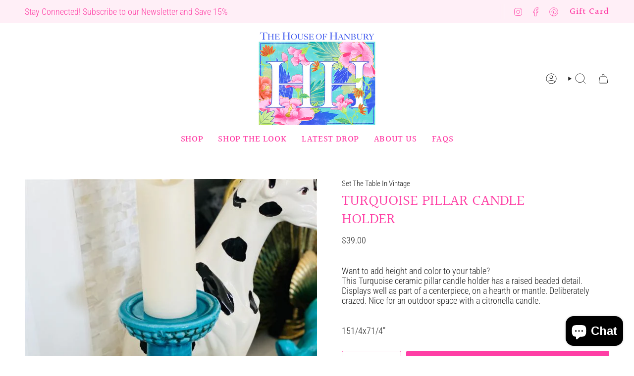

--- FILE ---
content_type: text/html; charset=utf-8
request_url: https://thehouseofhanbury.com/products/turquoise-pillar-candle-holder?section_id=api-product-grid-item
body_size: 1221
content:
<div id="shopify-section-api-product-grid-item" class="shopify-section">

<div data-api-content>
<div class="grid-item product-item  product-item--centered product-item--outer-text product-item--has-quickbuy "
  id="product-item--api-product-grid-item-6794798530732"
  style="--swatch-size: var(--swatch-size-filters);"
  data-grid-item
>
  <div class="product-item__image double__image" data-product-image>
    <a class="product-link" href="/products/turquoise-pillar-candle-holder" aria-label="Turquoise Pillar candle holder" data-product-link="/products/turquoise-pillar-candle-holder"><div class="product-item__bg" data-product-image-default><figure class="image-wrapper image-wrapper--cover lazy-image lazy-image--backfill is-loading" style="--aspect-ratio: 0.6666666666666666;" data-aos="img-in"
  data-aos-delay="||itemAnimationDelay||"
  data-aos-duration="800"
  data-aos-anchor="||itemAnimationAnchor||"
  data-aos-easing="ease-out-quart"><img src="//thehouseofhanbury.com/cdn/shop/products/IMG_7849-opt.jpg?crop=center&amp;height=900&amp;v=1641597581&amp;width=600" alt="" width="600" height="900" loading="eager" srcset="//thehouseofhanbury.com/cdn/shop/products/IMG_7849-opt.jpg?v=1641597581&amp;width=136 136w, //thehouseofhanbury.com/cdn/shop/products/IMG_7849-opt.jpg?v=1641597581&amp;width=160 160w, //thehouseofhanbury.com/cdn/shop/products/IMG_7849-opt.jpg?v=1641597581&amp;width=180 180w, //thehouseofhanbury.com/cdn/shop/products/IMG_7849-opt.jpg?v=1641597581&amp;width=220 220w, //thehouseofhanbury.com/cdn/shop/products/IMG_7849-opt.jpg?v=1641597581&amp;width=254 254w, //thehouseofhanbury.com/cdn/shop/products/IMG_7849-opt.jpg?v=1641597581&amp;width=284 284w, //thehouseofhanbury.com/cdn/shop/products/IMG_7849-opt.jpg?v=1641597581&amp;width=292 292w, //thehouseofhanbury.com/cdn/shop/products/IMG_7849-opt.jpg?v=1641597581&amp;width=320 320w, //thehouseofhanbury.com/cdn/shop/products/IMG_7849-opt.jpg?v=1641597581&amp;width=480 480w, //thehouseofhanbury.com/cdn/shop/products/IMG_7849-opt.jpg?v=1641597581&amp;width=528 528w, //thehouseofhanbury.com/cdn/shop/products/IMG_7849-opt.jpg?v=1641597581&amp;width=600 600w" sizes="(min-width: 1400px) calc(100vw / 4 - 32px), (min-width: 750px) calc(100vw / 2 - 22px), (min-width: 480px) calc(100vw / 2 - 16px), calc(100vw / 1)" fetchpriority="high" class=" fit-cover is-loading ">
</figure>

&nbsp;</div><deferred-image class="product-item__bg__under">
              <template><figure class="image-wrapper image-wrapper--cover lazy-image lazy-image--backfill is-loading" style="--aspect-ratio: 0.6666666666666666;"><img src="//thehouseofhanbury.com/cdn/shop/products/IMG_8039.png?crop=center&amp;height=3072&amp;v=1641597581&amp;width=2048" alt="" width="2048" height="3072" loading="lazy" srcset="//thehouseofhanbury.com/cdn/shop/products/IMG_8039.png?v=1641597581&amp;width=136 136w, //thehouseofhanbury.com/cdn/shop/products/IMG_8039.png?v=1641597581&amp;width=160 160w, //thehouseofhanbury.com/cdn/shop/products/IMG_8039.png?v=1641597581&amp;width=180 180w, //thehouseofhanbury.com/cdn/shop/products/IMG_8039.png?v=1641597581&amp;width=220 220w, //thehouseofhanbury.com/cdn/shop/products/IMG_8039.png?v=1641597581&amp;width=254 254w, //thehouseofhanbury.com/cdn/shop/products/IMG_8039.png?v=1641597581&amp;width=284 284w, //thehouseofhanbury.com/cdn/shop/products/IMG_8039.png?v=1641597581&amp;width=292 292w, //thehouseofhanbury.com/cdn/shop/products/IMG_8039.png?v=1641597581&amp;width=320 320w, //thehouseofhanbury.com/cdn/shop/products/IMG_8039.png?v=1641597581&amp;width=480 480w, //thehouseofhanbury.com/cdn/shop/products/IMG_8039.png?v=1641597581&amp;width=528 528w, //thehouseofhanbury.com/cdn/shop/products/IMG_8039.png?v=1641597581&amp;width=640 640w, //thehouseofhanbury.com/cdn/shop/products/IMG_8039.png?v=1641597581&amp;width=720 720w, //thehouseofhanbury.com/cdn/shop/products/IMG_8039.png?v=1641597581&amp;width=960 960w, //thehouseofhanbury.com/cdn/shop/products/IMG_8039.png?v=1641597581&amp;width=1080 1080w, //thehouseofhanbury.com/cdn/shop/products/IMG_8039.png?v=1641597581&amp;width=1296 1296w, //thehouseofhanbury.com/cdn/shop/products/IMG_8039.png?v=1641597581&amp;width=1512 1512w, //thehouseofhanbury.com/cdn/shop/products/IMG_8039.png?v=1641597581&amp;width=1728 1728w, //thehouseofhanbury.com/cdn/shop/products/IMG_8039.png?v=1641597581&amp;width=1950 1950w, //thehouseofhanbury.com/cdn/shop/products/IMG_8039.png?v=1641597581&amp;width=2048 2048w" sizes="(min-width: 1400px) calc(100vw / 4 - 32px), (min-width: 750px) calc(100vw / 2 - 22px), (min-width: 480px) calc(100vw / 2 - 16px), calc(100vw / 1)" class=" fit-cover is-loading ">
</figure>
</template>
            </deferred-image></a>

    <quick-add-product>
      <div class="quick-add__holder" data-quick-add-holder="6794798530732"><form method="post" action="/cart/add" id="ProductForm--api-product-grid-item-6794798530732" accept-charset="UTF-8" class="shopify-product-form" enctype="multipart/form-data"><input type="hidden" name="form_type" value="product" /><input type="hidden" name="utf8" value="✓" /><input type="hidden" name="id" value="40021874213036"><button class="quick-add__button caps"
              type="submit"
              name="add"
              aria-label="Quick add"
              data-add-to-cart
            >
              <span class="btn__text">Quick add</span>
              <span class="btn__plus"></span>
              <span class="btn__added">&nbsp;</span>
              <span class="btn__loader">
                <svg height="18" width="18" class="svg-loader">
                  <circle r="7" cx="9" cy="9" />
                  <circle stroke-dasharray="87.96459430051421 87.96459430051421" r="7" cx="9" cy="9" />
                </svg>
              </span>
              <span class="btn__error" data-message-error>&nbsp;</span>
            </button><input type="hidden" name="product-id" value="6794798530732" /><input type="hidden" name="section-id" value="api-product-grid-item" /></form></div>
    </quick-add-product>
  </div>

  <div class="product-information" data-product-information>
    <div class="product-item__info">
      <a class="product-link" href="/products/turquoise-pillar-candle-holder" data-product-link="/products/turquoise-pillar-candle-holder">
        <p class="product-item__title">Turquoise Pillar candle holder</p>

        <div class="product-item__price__holder"><div class="product-item__price" data-product-price>
            
<span class="price">
  
    <span class="new-price">
      
$39.00
</span>
    
  
</span>

          </div>
        </div>
      </a></div>
  </div>
</div></div></div>